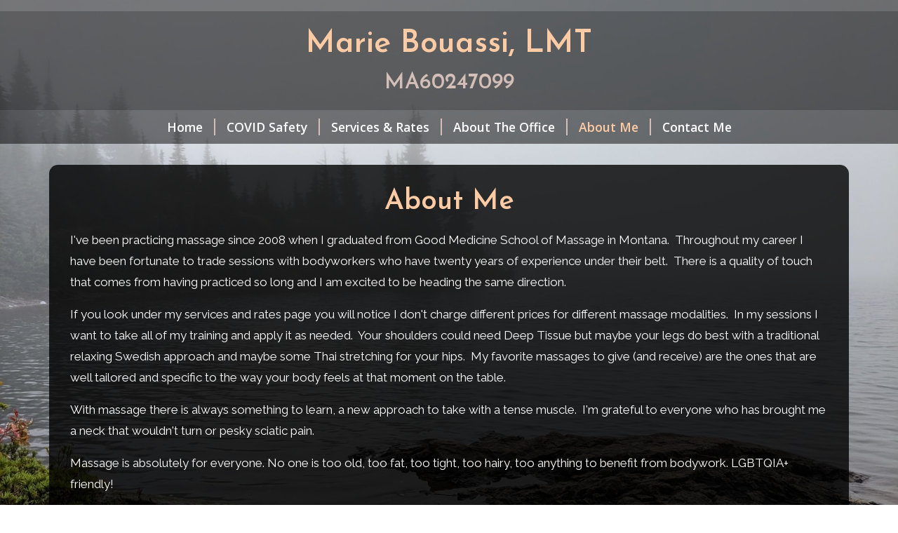

--- FILE ---
content_type: text/css
request_url: https://www.hauslmt.com/amta/sites/css/d2-4.css?id=c60182d87183c3c2077c57a332aa34d6
body_size: 2505
content:
.basic-cert{margin:0 auto .5rem;max-width:70%}@media (min-width:576px){.basic-cert{float:right;max-width:50%}}@media (min-width:768px){.basic-cert{float:right;max-width:33.3334%}}@media (min-width:992px){.basic-cert{max-width:25%}}.bg-white-trans-80{background-color:hsla(0,0%,100%,.8)}.bg-white-trans-60{background-color:hsla(0,0%,100%,.6)}.bg-white-trans-45{background-color:hsla(0,0%,100%,.45)}.bg-white-trans-70{background-color:hsla(0,0%,100%,.7)}.theme-color-1{color:#ffb85b}.theme-color-2{color:#cbb89d}.bg-theme-color-1{background-color:#ffb85b}.bg-theme-color-2{background-color:#cbb89d}.bg-black-trans-8{background-color:rgba(0,0,0,.08)}.color-footer-text{color:#fff}@media (min-width:640px){.d-640-none{display:none!important}}h1,h2,h3,h4,h5,h6{font-family:Raleway;font-weight:300}.page-shape h1,.page-shape h2,.page-shape h3,.page-shape h4,.page-shape h5,.page-shape h6{color:#ffb85b}body{background-color:transparent;color:#fff;font-family:Noto Sans;font-weight:400}body b,body strong{font-weight:700}#app h1{margin-bottom:.9rem}@media (max-width:575.98px){#app h1{font-size:1.85rem}}#app p{line-height:1.8}#heading-title,.heading-subpage{font-family:Raleway;font-weight:300}#heading-title{font-size:2.8rem}#heading-subtitle{font-family:Raleway;font-size:1.9rem;font-weight:400}.fs-7{font-size:.9rem}.dropdown-menu{background-color:#121212}.navbar-toggler.btn{color:#fff}.navbar{padding-bottom:.2rem;padding-top:.2rem}.nav-link{color:#fff;font-size:1.1rem;font-weight:700;padding-right:0;text-decoration:none}@media (max-width:767.98px){.nav-link{padding:.8rem 0;text-align:center}}.nav-link.active,.nav-link:hover{color:#ffb85b}@media (max-width:767.98px){ul.nav{background-color:rgba(0,0,0,.2);margin-top:1.1rem}ul.nav li{border-bottom:1px solid #cbb89d}}ul.nav li:last-child .nav-link{padding-right:1rem}@media (max-width:767.98px){ul.nav li:last-child{border-bottom:none}ul.nav li:last-child .nav-link{padding-right:0}}ul.nav li:last-child .menu-sep{border-right:none;padding-right:0}@media (min-width:768px){.menu-sep{border-right:2px solid #cbb89d;padding-right:1rem}}.theme-bg:after{background-image:url(/amta/assets/hands-on-face.jpg);background-position:65% 10%;background-repeat:no-repeat;-webkit-background-size:cover;-moz-background-size:cover;-o-background-size:cover;background-size:cover;content:"";height:100vh;left:0;position:fixed;right:0;top:0;z-index:-1}@supports (background-image:url("/amta/assets/hands-on-face.webp")){.theme-bg:after{background-image:url(/amta/assets/hands-on-face.webp)}}@media (max-width:575.98px){.theme-bg:after{background-image:url(/amta/assets/1024/hands-on-face.jpg)}@supports (background-image:url("/amta/assets/hands-on-face-mobile.webp")){.theme-bg:after{background-image:url(/amta/assets/hands-on-face-mobile.webp)}}}@media (min-width:992px){.top-social-col{text-align:right}}@media (max-width:991.98px){.top-social-col{text-align:center}}.heading-phone{font-size:1.5rem;font-weight:700}.bg-back-to-cp{background-color:#3a3a3a}#google_ad_sense_banner{padding:.3rem 0}#google_ad_sense_banner_inner{text-align:center}.navbar .btn.menu-expand{border:2px solid #fff;font-size:inherit;line-height:inherit}.heading-social-icon{border-radius:.5rem;height:2rem;padding-top:.15rem;width:2rem}.heading-social-icon-inner{color:#fff;height:1.4rem;width:1.4rem}.social-img-icon-link{margin-right:5px}@media (max-width:575.98px){.social-img-icon-link{margin-right:3px}}.social-img-icon-link:last-child{margin-right:0}.social-img-icon{height:32px;width:32px}@media (max-width:575.98px){.social-img-icon{height:32px;width:32px}}#heading>.heading-phone-social{background-color:rgba(0,0,0,.5)}#heading>.heading-site-title{background-color:rgba(0,0,0,.6);padding-bottom:1rem;padding-top:.8rem}#heading>.heading-nav{background-color:rgba(0,0,0,.5)}@media (min-width:576px) and (max-width:767.98px){#heading-title{font-size:2.2rem}}@media (max-width:575.98px){#heading-title{font-size:2rem}}@media (min-width:576px) and (max-width:767.98px){#heading-subtitle{font-size:1.55rem}}@media (max-width:575.98px){#heading-subtitle{font-size:1.313rem}}@media (max-width:991.98px){.inner-full-width{padding-left:0;padding-right:0}}.page-shape{background-color:rgba(0,0,0,.8);border-radius:.8rem;margin-bottom:1.85rem;margin-top:1.85rem;padding:1.85rem}@media (max-width:575.98px){.page-shape{margin-bottom:.938rem;margin-top:.938rem;padding-left:.938rem;padding-right:.938rem}}.page-shape a{color:#6dd1ff;text-decoration:none}.page-shape a:hover{text-decoration:underline}.page-shape .table-striped>tbody>tr:nth-of-type(odd)>*{background-color:hsla(0,0%,100%,.1);color:#fff}.subpage-section{margin-bottom:2rem}.subpage-first{margin-top:1.5rem}.default-form-display{background-color:#333;border-radius:.5em;padding:1.5em 2em}.section-display{border-radius:.5em;margin-bottom:1em;padding:1em 1.5em}.section-display.helpful-forms{background-color:rgba(0,0,0,.08)}#app p.helpful-form-title{font-size:1.2rem;line-height:1.2;margin-bottom:.7rem}.helpful-forms .bg-icon{background-color:#cbb89d;border-radius:.5rem;padding:.7rem}.helpful-forms .icon-fill{color:#fff;height:2.5rem;width:2.5rem}.helpful-forms .description{margin:0 0 16px}.form-legend{border-bottom:1px solid #e5e5e5;margin-bottom:1.5rem;padding-bottom:.2rem}.my-contact{background-color:#333;border-radius:.5rem;color:#333;margin-bottom:2rem;padding:1.5rem 1rem .5rem;text-align:center}.my-contact h1,.my-contact h2,.my-contact h3,.my-contact h4,.my-contact h5,.my-contact h6{color:#cbb89d}.my-contact p{color:#fff}#app p.h6{font-size:1.35rem}a.standard-link{color:#6dd1ff;text-decoration:none}a.standard-link:hover{text-decoration:underline}#openModalOnLoad{color:#242424}.modal-logo{max-width:280px}@media (max-width:767.98px){.rate-section>*{flex:0 0 auto;width:100%}}.rate{color:#cbb89d;font-size:1.4rem;font-weight:400}@media (min-width:768px){.rate-separator{border-right:2px solid #ffb85b;padding-right:1.1rem}}#footer .item{margin-bottom:.7rem}#footer-bg{background-color:rgba(0,0,0,.7)}#footer-cp{background-color:rgba(0,0,0,.6);padding:.175rem}.business-address{font-weight:700}.business-name{color:#ffb85b;font-size:1.2rem}@media (max-width:991.98px){#sharethis-dropdown{width:100%}}.img-responsive{display:block;height:auto;max-width:100%}.user-image-wrap{height:auto;margin-bottom:1.5rem;width:auto}.user-image-wrap.size-100,.user-image-wrap.size-66,.user-image-wrap.size-75{width:100%}.user-image-wrap.left{float:left;margin-right:1.5rem}.user-image-wrap.right{float:right;margin-left:1.5rem}.user-image-wrap.center{float:none;margin-left:auto;margin-right:auto}.user-image-wrap.center:after{clear:both;content:"";display:block}.user-image-wrap.left+h2,.user-image-wrap.right+h2{margin-top:0}@media (max-width:543px){.user-image-wrap.size-5{width:100px}.user-image-wrap.size-10{width:130px}.user-image-wrap.size-15{width:160px}}@media (min-width:361px) and (max-width:543px){.user-image-wrap.size-20 .img-responsive,.user-image-wrap.size-25 .img-responsive,.user-image-wrap.size-33 .img-responsive{width:316px}}@media (min-width:576px){.user-image-wrap.size-5{width:100px}.user-image-wrap.size-10{width:130px}.user-image-wrap.size-15{width:160px}.user-image-wrap.size-20,.user-image-wrap.size-25{width:33.3333%}.user-image-wrap.size-33,.user-image-wrap.size-50{width:50%}.user-image-wrap.size-100,.user-image-wrap.size-66,.user-image-wrap.size-75{float:none;margin-left:auto;margin-right:auto}.user-image-wrap.size-100:after,.user-image-wrap.size-66:after,.user-image-wrap.size-75:after{clear:both;content:"";display:block}}@media (max-width:639px){.user-image-wrap.left,.user-image-wrap.right{float:none;margin-left:auto;margin-right:auto}.user-image-wrap.left:after,.user-image-wrap.right:after{clear:both;content:"";display:block}}@media (min-width:640px){.user-image-wrap.left{float:left;margin-right:1.5rem}.user-image-wrap.right{float:right;margin-left:1.5rem}.user-image-wrap.size-100,.user-image-wrap.size-66,.user-image-wrap.size-75{float:none;margin-left:auto;margin-right:auto}.user-image-wrap.size-100:after,.user-image-wrap.size-66:after,.user-image-wrap.size-75:after{clear:both;content:"";display:block}}@media (min-width:768px){.user-image-wrap.size-5{width:69px}.user-image-wrap.size-10{width:103px}.user-image-wrap.size-15{width:138px}.user-image-wrap.size-20{width:25%}.user-image-wrap.size-25{width:33.3333%}.user-image-wrap.size-33,.user-image-wrap.size-50{width:50%}.user-image-wrap.size-66{width:66.6666%}.user-image-wrap.size-66.left,.user-image-wrap.size-66.right{float:none;margin-left:auto;margin-right:auto}.user-image-wrap.size-66.left:after,.user-image-wrap.size-66.right:after{clear:both;content:"";display:block}.user-image-wrap.size-75{width:75%}.user-image-wrap.size-75.left,.user-image-wrap.size-75.right{float:none;margin-left:auto;margin-right:auto}.user-image-wrap.size-75.left:after,.user-image-wrap.size-75.right:after{clear:both;content:"";display:block}}@media (min-width:992px){.user-image-wrap.size-5{width:55px}.user-image-wrap.size-10{width:111px}.user-image-wrap.size-15{width:166px}.user-image-wrap.size-20{width:20%}.user-image-wrap.size-25{width:25%}.user-image-wrap.size-33{width:33.333333%}.user-image-wrap.size-50{width:50%}.user-image-wrap.size-66.right{float:right;margin-left:1.5rem}.user-image-wrap.size-66.left{float:left;margin-right:1.5rem}}@media (min-width:1200px){.user-image-wrap.size-5{width:5%}.user-image-wrap.size-10{width:10%}.user-image-wrap.size-15{width:15%}.user-image-wrap.size-75.right{float:right;margin-left:1.5rem}.user-image-wrap.size-75.left{float:left;margin-right:1.5rem}}.user-image-wrap .img-responsive{margin:0 auto}.zv-embed-video,.zv-embed-wrap{max-width:100%;padding-bottom:56.25%}.zv-embed-video.zv-vertical,.zv-embed-wrap.zv-vertical{margin:0 auto;padding-bottom:0}.zv-embed-video.zv-embed-25,.zv-embed-wrap.zv-embed-25{max-width:25%;padding-bottom:14.0625%}@media (max-width:767.98px){.zv-embed-video.zv-embed-25,.zv-embed-wrap.zv-embed-25{max-width:100%;padding-bottom:56.25%}}.zv-embed-video.zv-embed-25.zv-vertical,.zv-embed-wrap.zv-embed-25.zv-vertical{margin:0 auto;padding-bottom:0}.zv-embed-video.zv-embed-50,.zv-embed-wrap.zv-embed-50{max-width:50%;padding-bottom:28.125%}@media (max-width:767.98px){.zv-embed-video.zv-embed-50,.zv-embed-wrap.zv-embed-50{max-width:100%;padding-bottom:56.25%}}.zv-embed-video.zv-embed-50.zv-vertical,.zv-embed-wrap.zv-embed-50.zv-vertical{margin:0 auto;padding-bottom:0}.zv-embed-video.zv-embed-75,.zv-embed-wrap.zv-embed-75{max-width:75%;padding-bottom:42.1875%}@media (max-width:767.98px){.zv-embed-video.zv-embed-75,.zv-embed-wrap.zv-embed-75{max-width:100%;padding-bottom:56.25%}}.zv-embed-video.zv-embed-75.zv-vertical,.zv-embed-wrap.zv-embed-75.zv-vertical{margin:0 auto;padding-bottom:0}.zv-embed-video.maxwidth-center,.zv-embed-wrap.maxwidth-center{margin:0 auto 1.5rem}.zv-embed-video.maxwidth-center:after,.zv-embed-wrap.maxwidth-center:after{clear:both;content:"";display:block}.table{color:#fff}.table .checkbox+span,.table label{margin-bottom:0}.table .checkbox+span:before{line-height:2rem}.table tbody>tr>td,.table tbody>tr>th,.table tfoot>tr>td,.table tfoot>tr>th,.table thead>tr>td,.table thead>tr>th{border-color:#cbb89d}.table>:not(:first-child){border-top-color:#cbb89d}.table.hours>tbody>tr:last-child>td{border-bottom:2px solid #cbb89d}.table.hours .and{padding-left:1.2rem;padding-right:.8rem}.table-striped.service-menu>tbody>tr:nth-of-type(4n+1),.table-striped.service-menu>tbody>tr:nth-of-type(4n+2),.table-striped>tbody>tr:nth-of-type(odd){background:hsla(0,0%,100%,.1);color:#fff}.table-striped.service-menu>tbody>tr:nth-of-type(4n),.table-striped.service-menu>tbody>tr:nth-of-type(4n-1),.table-striped>tbody>tr:nth-of-type(2n){background:transparent;color:#fff}.table.table-striped.service-menu>tbody>tr:nth-of-type(4n)>td,.table.table-striped.service-menu>tbody>tr:nth-of-type(4n+2)>td{border-top:none}.btn-theme-1{--bs-btn-color:#000;--bs-btn-bg:#ffb85b;--bs-btn-border-color:#ffb85b;--bs-btn-hover-color:#000;--bs-btn-hover-bg:#ffc374;--bs-btn-hover-border-color:#ffbf6b;--bs-btn-focus-shadow-rgb:217,156,77;--bs-btn-active-color:#000;--bs-btn-active-bg:#ffc67c;--bs-btn-active-border-color:#ffbf6b;--bs-btn-active-shadow:inset 0 3px 5px rgba(0,0,0,.125);--bs-btn-disabled-color:#000;--bs-btn-disabled-bg:#ffb85b;--bs-btn-disabled-border-color:#ffb85b;--bs-btn-padding-y:0.3rem;--bs-btn-padding-x:0.75rem;--bs-btn-font-size:1rem;--bs-btn-border-radius:0.25rem;font-weight:700}.btn-theme-2{--bs-btn-color:#000;--bs-btn-bg:#cbb89d;--bs-btn-border-color:#cbb89d;--bs-btn-hover-color:#000;--bs-btn-hover-bg:#d3c3ac;--bs-btn-hover-border-color:#d0bfa7;--bs-btn-focus-shadow-rgb:173,156,133;--bs-btn-active-color:#000;--bs-btn-active-bg:#d5c6b1;--bs-btn-active-border-color:#d0bfa7;--bs-btn-active-shadow:inset 0 3px 5px rgba(0,0,0,.125);--bs-btn-disabled-color:#000;--bs-btn-disabled-bg:#cbb89d;--bs-btn-disabled-border-color:#cbb89d;--bs-btn-padding-y:0.3rem;--bs-btn-padding-x:0.75rem;--bs-btn-font-size:1rem;--bs-btn-border-radius:0.25rem;font-weight:700}.btn-form-submit{--bs-btn-color:#000;--bs-btn-bg:#ffb85b;--bs-btn-border-color:#ffb85b;--bs-btn-hover-color:#000;--bs-btn-hover-bg:#ffc374;--bs-btn-hover-border-color:#ffbf6b;--bs-btn-focus-shadow-rgb:217,156,77;--bs-btn-active-color:#000;--bs-btn-active-bg:#ffc67c;--bs-btn-active-border-color:#ffbf6b;--bs-btn-active-shadow:inset 0 3px 5px rgba(0,0,0,.125);--bs-btn-disabled-color:#000;--bs-btn-disabled-bg:#ffb85b;--bs-btn-disabled-border-color:#ffb85b;--bs-btn-padding-y:0.45rem;--bs-btn-padding-x:0.85rem;--bs-btn-font-size:1.1rem;--bs-btn-border-radius:0.4rem;font-weight:700}


--- FILE ---
content_type: text/css; charset=UTF-8
request_url: https://www.hauslmt.com/CustomCss/21720
body_size: 1642
content:
#app, #app p {
   font-family: Raleway, Georgia, serif
}
#app, #app p {
   font-size: 17px
}
.nav-link {
   font-family: "Open Sans";   font-weight: 600
}
#footer, .btn, .heading-phone {
   font-family: "Open Sans";   font-weight: 600
}
.heading-social-icon-inner {
   font-family: "Open Sans";   font-size: 1rem;}
#footer-cp .standard-link {
   font-weight: 400;}
h1, h2, h3, h4, h5, h6, legend, .rates, .heading-subpage, #heading-title, #heading-subtitle {
   font-family: 'Josefin Sans', Georgia, serif;
   text-transform: none;
}
.custom_logo_matte {
}
.theme-bg:after {
background-image: url(/images/sites/21720/642236.jpg);
background-position: 0% 0%;
@supports (background-image: url(/images/sites/21720/642236.webp)) {
background-image: url(/images/sites/21720/642236.webp);
}
}
@media (max-width:575.98px) {
.theme-bg:after {
background-image:url(/images/sites/21720/642236-mobile.jpg);
@supports (background-image: url(/images/sites/21720/642236-mobile.webp)) {
background-image: url(/images/sites/21720/642236-mobile.webp);
}
}
}
.btn-theme-1 {
  --bs-btn-color: #000;
  --bs-btn-bg: #ffcba4;
  --bs-btn-border-color: #ffcba4;
  --bs-btn-hover-color: #000;
  --bs-btn-hover-bg: #ffd3b2;
  --bs-btn-hover-border-color: #ffd0ad;
  --bs-btn-focus-shadow-rgb: 217, 173, 139;
  --bs-btn-active-color: #000;
  --bs-btn-active-bg: #ffd5b6;
  --bs-btn-active-border-color: #ffd0ad;
  --bs-btn-active-shadow: inset 0 3px 5px rgba(0, 0, 0, 0.125);
  --bs-btn-disabled-color: #000;
  --bs-btn-disabled-bg: #ffcba4;
  --bs-btn-disabled-border-color: #ffcba4;
  --bs-btn-padding-y: 0.3rem;
  --bs-btn-padding-x: 0.75rem;
  --bs-btn-font-size: 1rem;
  --bs-btn-border-radius: 0.25rem;
  font-weight: bold;
}
.btn-form-submit {
  --bs-btn-color: #000;
  --bs-btn-bg: #ffcba4;
  --bs-btn-border-color: #ffcba4;
  --bs-btn-hover-color: #000;
  --bs-btn-hover-bg: #ffd3b2;
  --bs-btn-hover-border-color: #ffd0ad;
  --bs-btn-focus-shadow-rgb: 217, 173, 139;
  --bs-btn-active-color: #000;
  --bs-btn-active-bg: #ffd5b6;
  --bs-btn-active-border-color: #ffd0ad;
  --bs-btn-active-shadow: inset 0 3px 5px rgba(0, 0, 0, 0.125);
  --bs-btn-disabled-color: #000;
  --bs-btn-disabled-bg: #ffcba4;
  --bs-btn-disabled-border-color: #ffcba4;
  --bs-btn-padding-y: 0.45rem;
  --bs-btn-padding-x: 0.85rem;
  --bs-btn-font-size: 1.1rem;
  --bs-btn-border-radius: 0.4rem;
  font-weight: bold;
}
.btn-theme-2 {
  --bs-btn-color: #000;
  --bs-btn-bg: #d3beb8;
  --bs-btn-border-color: #d3beb8;
  --bs-btn-hover-color: #000;
  --bs-btn-hover-bg: #dac8c3;
  --bs-btn-hover-border-color: #d7c5bf;
  --bs-btn-focus-shadow-rgb: 179, 162, 156;
  --bs-btn-active-color: #000;
  --bs-btn-active-bg: #dccbc6;
  --bs-btn-active-border-color: #d7c5bf;
  --bs-btn-active-shadow: inset 0 3px 5px rgba(0, 0, 0, 0.125);
  --bs-btn-disabled-color: #000;
  --bs-btn-disabled-bg: #d3beb8;
  --bs-btn-disabled-border-color: #d3beb8;
  --bs-btn-padding-y: 0.3rem;
  --bs-btn-padding-x: 0.75rem;
  --bs-btn-font-size: 1rem;
  --bs-btn-border-radius: 0.25rem;
  font-weight: bold;
}
#heading-title, #app h1, #app h2, #app h3, #app h4, #app h5, #app h6, .footer .business-name, legend, .theme-color-1 {
   color: #ffcba4;
}
.btn.btn-footer.no-tel, .btn.btn-footer.no-tel:hover, .btn.btn-footer.no-tel:active
 {
   background-color: #ffcba4;
   border-color: #ffcba4;
}
a.nav-link:hover, a.nav-link.active, a.nav-link:focus {
   color: #ffcba4;
}
.table.hours > tbody > tr:last-child > td {
   border-bottom-color: #d3beb8;
}
.rate-group .rates.col-sm-3 .rate-separator, .rate-section .rate-separator {
   border-color: #ffcba4;
}
@media (min-width: 768px) {.menu-sep{
   border-right-color: #d3beb8;
}}

#heading-subtitle, .rate.heading-subpage, .theme-color-2 {
   color: #d3beb8;
}
.phone .no-tel, .footer-blocks .no-tel, .my-contact h3 {
   color: #d3beb8;
}
.navbar-nav li {
   border-bottom-color: #d3beb8;
}
.helpful-forms .bg-icon {
   background-color: #d3beb8;
}.table thead > tr > th, .table thead > tr > td, .table tbody > tr > th, .table tbody > tr > td, .table.hours > tbody > tr:last-child > td,.table tfoot > tr > th, .table tfoot > tr > td, .table > :not(:first-child)
 {   border-color: #d3beb8;
}.navbar-nav .dropdown-menu > .active > a, .dropdown-menu > .active > a:focus, .dropdown-menu > .active > a:hover {   color: #d3beb8;
   background-color: transparent;
}.page-shape a, .page-shape a:hover, .page-shape a:active, .page-shape a:focus, #footer a.standard-link, #footer a.standard-link:hover, #footer a.standard-link:active, #footer a.standard-link:focus {
   color: #06daec;
}
@media (min-width: 1400px) {.container, .container-lg, .container-md, .container-sm, .container-xl, .container-xxl {max-width: 1170px;}}
/* end */